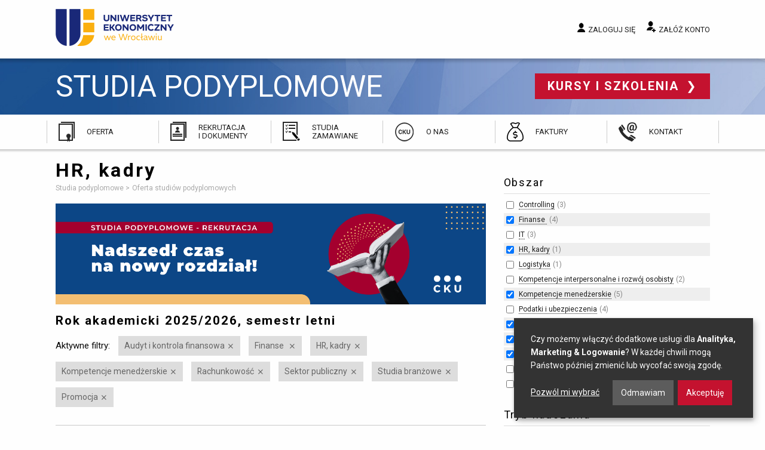

--- FILE ---
content_type: text/html; charset=utf-8
request_url: https://www.podyplomowe.ue.wroc.pl/obszar/114,11,hr-kadry.html?f%5Bf%5D%5B3%5D=1&f%5Ba%5D%5B29%5D=1&f%5Ba%5D%5B11%5D=1&f%5Ba%5D%5B25%5D=1&f%5Ba%5D%5B24%5D=1&f%5Ba%5D%5B6%5D=1&f%5Ba%5D%5B28%5D=1&f%5Ba%5D%5B7%5D=1&f%5Bc%5D%5B1%5D=1
body_size: 21911
content:
<!DOCTYPE html>
<html lang="pl" class="no-js">
<head>
	<meta charset="utf-8">
	<meta http-equiv="X-UA-Compatible" content="IE=edge">
	<meta name="viewport" content="width=device-width, initial-scale=1">
	<title>HR, kadry – Oferta studiów podyplomowych - Uniwersytet Ekonomiczny Wrocław</title>
		<link rel="stylesheet" href="/css/app.20241217.css">
	<script src="/js/modernizr.js"></script>
	<script src="/js/jquery.js"></script>
	<link href="https://fonts.googleapis.com/css?family=Roboto:300,400,700&amp;subset=latin-ext" rel="stylesheet">
	<link rel="icon" type="image/png" href="/img/favicon/favicon-96x96.png" sizes="96x96" />
	<link rel="icon" type="image/svg+xml" href="/img/favicon/favicon.svg" />
	<link rel="shortcut icon" href="/img/favicon/favicon.ico" />
	<link rel="apple-touch-icon" sizes="180x180" href="/img/favicon/apple-touch-icon.png" />
	<meta name="apple-mobile-web-app-title" content="Studia Podyplomowe i Szkolenia" />
	<link rel="manifest" href="/img/favicon/site.webmanifest" />
	<meta name="google-site-verification" content="hiF-u5EHVKeWZIaEgOp9s8-54sd6tDsDoO4-nioNzv4">
	<meta name="description" content="Zapoznaj się z ofertą studiów podyplomowych Centrum Kształcenia Ustawicznego przy Uniwersytecie Ekonomicznym we Wrocławiu!">
			<script defer src="https://www.google.com/recaptcha/api.js?render=6LehWGsqAAAAALaK67NEgAL6b3-e5L-mRDm2Q6RH"></script>

		<!-- Google Tag Manager -->
<script>(function(w,d,s,l,i){w[l]=w[l]||[];w[l].push({'gtm.start':
new Date().getTime(),event:'gtm.js'});var f=d.getElementsByTagName(s)[0],
j=d.createElement(s),dl=l!='dataLayer'?'&l='+l:'';j.async=true;j.src=
'https://www.googletagmanager.com/gtm.js?id='+i+dl;f.parentNode.insertBefore(j,f);
})(window,document,'script','dataLayer','GTM-5LVC4MBM');</script>
		<!-- End Google Tag Manager -->

		<script>
            var google_conversion_id = 948105228;
            var google_custom_params = window.google_tag_params;
            var google_remarketing_only = true;
		</script>


</head>
<body class="ue-studia">

<!-- Google Tag Manager (noscript) -->
<noscript><iframe src="https://www.googletagmanager.com/ns.html?id=GTM-5LVC4MBM"
height="0" width="0" style="display:none;visibility:hidden"></iframe></noscript>
<!-- End Google Tag Manager (noscript) -->

<div class="off-canvas-wrapper">
<div class="off-canvas-content" data-off-canvas-content>

	<a name="top"></a>
	<header>

		<div class="top">
			<div class="row">
				<div class="small-12 medium-4 column logo">

					<a href="/" title="Przejdź do strony głównej">
						Uniwersytet Ekonomiczny we Wrocławiu
					</a>

				</div>
				<div class="small-12 medium-8 column user">

					
						<a href="/studia/login.php" data-open="login-modal" class="login">Zaloguj się</a>
						<a href="/studia/rejestracja.php" class="register">Załóż konto</a>

					
				</div>
			</div>

			<div class="show-menu" data-toggle="offCanvas">
				<span class="icon"></span> Menu
			</div>

		</div>

		<div class="site-name">
			<div class="row">
				<div class="small-12 column">

					<a class="name" href="/">
						Studia podyplomowe
					</a>

					<a href="//www.szkolenia.ue.wroc.pl/" class="other">
						Kursy i szkolenia
					</a>

				</div>
			</div>
		</div>

		<div class="main-menu">
			<ul>
				<li class="offer">
					<a href="/studia.html">Oferta</a>
				</li>
				<li class="recruitment">
					<a href="/83,przebieg_rekrutacji.html#">Rekrutacja i&nbsp;dokumenty</a>
				</li>
				<li class="ordered">
					<a href="/109,studia_zamawiane_oferta_dla_klientow_instytucjonalnych.html">Studia zamawiane</a>
				</li>
				<li class="about">
					<a href="/115,o_nas.html">O nas</a>
				</li>
								<li class="invoices">
					<a href="/145,faktury.html">Faktury</a>
				</li>
				<li class="contact">
					<a href="/kontakt.html">Kontakt</a>
				</li>
			</ul>
		</div>

	</header>

	<main>
		<div class="row">

			
									<div class="medium-8 column">
				
											<h1>HR, kadry</h1>
					
					



					
					<ul class="breadcrumbs">
						<li itemscope itemtype="http://data-vocabulary.org/Breadcrumb">
							<a href="/" itemprop="url">
								<span itemprop="title">Studia podyplomowe</span>
							</a>
						</li>
													<li itemscope itemtype="http://data-vocabulary.org/Breadcrumb">
																	<span itemprop="title">Oferta studiów podyplomowych</span>
															</li>
											</ul>

																
					<p> </p> <a href="https://bit.ly/3zpFjb2"> </a> 
  <p><img src="/i/rekrutacja_z2425.png" alt="rekrutacja_z2425" title="rekrutacja_z2425" height="600" width="2561" /><br /></p><a href="https://bit.ly/3zpFjb2"> 
    <p> </p> 
    <p> </p></a>
					 					
	
		<h3>Rok akademicki 2025/2026, semestr letni</h3>

			<div class="active-filters">
		<span class="title">Aktywne filtry:</span>

		<ul>
							<li>
					<a href="https://www.podyplomowe.ue.wroc.pl/obszar/114,11,hr-kadry.html?f[f][3]=1&f[a][29]=1&f[a][11]=1&f[a][25]=1&f[a][6]=1&f[a][28]=1&f[a][7]=1&f[c][1]=1" rel="nofollow" title="Wyłącz ten filtr">Audyt i kontrola finansowa</a>
				</li>
							<li>
					<a href="https://www.podyplomowe.ue.wroc.pl/obszar/114,11,hr-kadry.html?f[f][3]=1&f[a][29]=1&f[a][11]=1&f[a][25]=1&f[a][24]=1&f[a][28]=1&f[a][7]=1&f[c][1]=1" rel="nofollow" title="Wyłącz ten filtr">Finanse </a>
				</li>
							<li>
					<a href="/obszar/114,24,audyt-i-kontrola-finansowa.html?f[f][3]=1&f[a][29]=1&f[a][11]=1&f[a][25]=1&f[a][6]=1&f[a][28]=1&f[a][7]=1&f[c][1]=1" rel="nofollow" title="Wyłącz ten filtr">HR, kadry</a>
				</li>
							<li>
					<a href="https://www.podyplomowe.ue.wroc.pl/obszar/114,11,hr-kadry.html?f[f][3]=1&f[a][29]=1&f[a][11]=1&f[a][25]=1&f[a][24]=1&f[a][6]=1&f[a][28]=1&f[c][1]=1" rel="nofollow" title="Wyłącz ten filtr">Kompetencje menedżerskie</a>
				</li>
							<li>
					<a href="https://www.podyplomowe.ue.wroc.pl/obszar/114,11,hr-kadry.html?f[f][3]=1&f[a][29]=1&f[a][11]=1&f[a][24]=1&f[a][6]=1&f[a][28]=1&f[a][7]=1&f[c][1]=1" rel="nofollow" title="Wyłącz ten filtr">Rachunkowość</a>
				</li>
							<li>
					<a href="https://www.podyplomowe.ue.wroc.pl/obszar/114,11,hr-kadry.html?f[f][3]=1&f[a][29]=1&f[a][11]=1&f[a][25]=1&f[a][24]=1&f[a][6]=1&f[a][7]=1&f[c][1]=1" rel="nofollow" title="Wyłącz ten filtr">Sektor publiczny</a>
				</li>
							<li>
					<a href="https://www.podyplomowe.ue.wroc.pl/obszar/114,11,hr-kadry.html?f[f][3]=1&f[a][11]=1&f[a][25]=1&f[a][24]=1&f[a][6]=1&f[a][28]=1&f[a][7]=1&f[c][1]=1" rel="nofollow" title="Wyłącz ten filtr">Studia branżowe</a>
				</li>
							<li>
					<a href="https://www.podyplomowe.ue.wroc.pl/obszar/114,11,hr-kadry.html?f[f][3]=1&f[a][29]=1&f[a][11]=1&f[a][25]=1&f[a][24]=1&f[a][6]=1&f[a][28]=1&f[a][7]=1" rel="nofollow" title="Wyłącz ten filtr">Promocja</a>
				</li>
					</ul>
	</div>

		
			<ul class="disc courses">
							<li class="">
					<h2>
						<a href="/114,2382,ekspert_ds_funduszy_unijnych.html" title="">
							Ekspert ds. Funduszy Unijnych
							(edycja 3)						</a>
					</h2>

											<div class="extra">tryb hybrydowy | studia dostępne w Bazie Usług Rozwojowych</div>
					
									</li>
							<li class="">
					<h2>
						<a href="/114,2418,lean_management_menedzerskie_studia_podyplomowe.html" title="">
							Lean Management – Menedżerskie studia podyplomowe
							(edycja 33)						</a>
					</h2>

											<div class="extra">tryb stacjonarny|</div>
					
									</li>
							<li class="">
					<h2>
						<a href="/114,2383,lider_projektow_r_d.html" title="">
							Lider projektów R&amp;D
							(edycja 3)						</a>
					</h2>

											<div class="extra">tryb hybrydowy | studia dostępne w Bazie Usług Rozwojowych</div>
					
									</li>
						</ul>

		
		<hr>

					<p><a href="/studia.html?semester=2026z" class="button radius">Oferta na przyszły semestr</a></p>
		
		
							<p><a href="/studia.html?semester=2025z">Rok akademicki 2025/2026, semestr zimowy</a></p>
					<p><a href="/studia.html?semester=2025l">Rok akademicki 2024/2025, semestr letni</a></p>
				
	

															
				</div>

									<div class="medium-4 column">

						<div class="side-content">
							
						</div>

						
		
	<div class="filters">
	<form method="get">
						
										
			<div class="filter">

				<h2>Obszar</h2>

				<ul>
																																								<li>
								<input type="checkbox" name="f[a][26]" value="1">
								<a href="https://www.podyplomowe.ue.wroc.pl/obszar/114,11,hr-kadry.html?f[f][3]=1&f[a][29]=1&f[a][11]=1&f[a][25]=1&f[a][24]=1&f[a][6]=1&f[a][28]=1&f[a][7]=1&f[a][26]=1&f[c][1]=1" rel="nofollow">Controlling</a>&nbsp;<span class="matches">3</span>
							</li>
																																														<li class="active">
								<input type="checkbox" name="f[a][6]" value="1" checked>
								<a href="https://www.podyplomowe.ue.wroc.pl/obszar/114,11,hr-kadry.html?f[f][3]=1&f[a][29]=1&f[a][11]=1&f[a][25]=1&f[a][24]=1&f[a][6]=1&f[a][28]=1&f[a][7]=1&f[c][1]=1" rel="nofollow">Finanse </a>&nbsp;<span class="matches">4</span>
							</li>
																								<li>
								<input type="checkbox" name="f[a][27]" value="1">
								<a href="https://www.podyplomowe.ue.wroc.pl/obszar/114,11,hr-kadry.html?f[f][3]=1&f[a][29]=1&f[a][11]=1&f[a][25]=1&f[a][24]=1&f[a][6]=1&f[a][28]=1&f[a][7]=1&f[a][27]=1&f[c][1]=1" rel="nofollow">IT</a>&nbsp;<span class="matches">3</span>
							</li>
																								<li class="active">
								<input type="checkbox" name="f[a][11]" value="1" checked>
								<a href="https://www.podyplomowe.ue.wroc.pl/obszar/114,11,hr-kadry.html?f[f][3]=1&f[a][29]=1&f[a][11]=1&f[a][25]=1&f[a][24]=1&f[a][6]=1&f[a][28]=1&f[a][7]=1&f[c][1]=1" rel="nofollow">HR, kadry</a>&nbsp;<span class="matches">1</span>
							</li>
																																														<li>
								<input type="checkbox" name="f[a][23]" value="1">
								<a href="https://www.podyplomowe.ue.wroc.pl/obszar/114,11,hr-kadry.html?f[f][3]=1&f[a][29]=1&f[a][11]=1&f[a][25]=1&f[a][24]=1&f[a][6]=1&f[a][28]=1&f[a][7]=1&f[a][23]=1&f[c][1]=1" rel="nofollow">Logistyka</a>&nbsp;<span class="matches">1</span>
							</li>
																								<li>
								<input type="checkbox" name="f[a][9]" value="1">
								<a href="https://www.podyplomowe.ue.wroc.pl/obszar/114,11,hr-kadry.html?f[f][3]=1&f[a][29]=1&f[a][11]=1&f[a][25]=1&f[a][24]=1&f[a][6]=1&f[a][28]=1&f[a][7]=1&f[a][9]=1&f[c][1]=1" rel="nofollow">Kompetencje interpersonalne i&nbsp;rozwój osobisty</a>&nbsp;<span class="matches">2</span>
							</li>
																								<li class="active">
								<input type="checkbox" name="f[a][7]" value="1" checked>
								<a href="https://www.podyplomowe.ue.wroc.pl/obszar/114,11,hr-kadry.html?f[f][3]=1&f[a][29]=1&f[a][11]=1&f[a][25]=1&f[a][24]=1&f[a][6]=1&f[a][28]=1&f[a][7]=1&f[c][1]=1" rel="nofollow">Kompetencje menedżerskie</a>&nbsp;<span class="matches">5</span>
							</li>
																																																									<li>
								<input type="checkbox" name="f[a][22]" value="1">
								<a href="https://www.podyplomowe.ue.wroc.pl/obszar/114,11,hr-kadry.html?f[f][3]=1&f[a][29]=1&f[a][11]=1&f[a][25]=1&f[a][24]=1&f[a][6]=1&f[a][28]=1&f[a][7]=1&f[a][22]=1&f[c][1]=1" rel="nofollow">Podatki i&nbsp;ubezpieczenia</a>&nbsp;<span class="matches">4</span>
							</li>
																								<li class="active">
								<input type="checkbox" name="f[a][25]" value="1" checked>
								<a href="https://www.podyplomowe.ue.wroc.pl/obszar/114,11,hr-kadry.html?f[f][3]=1&f[a][29]=1&f[a][11]=1&f[a][25]=1&f[a][24]=1&f[a][6]=1&f[a][28]=1&f[a][7]=1&f[c][1]=1" rel="nofollow">Rachunkowość</a>&nbsp;<span class="matches">6</span>
							</li>
																																														<li class="active">
								<input type="checkbox" name="f[a][28]" value="1" checked>
								<a href="https://www.podyplomowe.ue.wroc.pl/obszar/114,11,hr-kadry.html?f[f][3]=1&f[a][29]=1&f[a][11]=1&f[a][25]=1&f[a][24]=1&f[a][6]=1&f[a][28]=1&f[a][7]=1&f[c][1]=1" rel="nofollow">Sektor publiczny</a>&nbsp;<span class="matches">1</span>
							</li>
																								<li class="active">
								<input type="checkbox" name="f[a][29]" value="1" checked>
								<a href="https://www.podyplomowe.ue.wroc.pl/obszar/114,11,hr-kadry.html?f[f][3]=1&f[a][29]=1&f[a][11]=1&f[a][25]=1&f[a][24]=1&f[a][6]=1&f[a][28]=1&f[a][7]=1&f[c][1]=1" rel="nofollow">Studia branżowe</a>&nbsp;<span class="matches">3</span>
							</li>
																																														<li>
								<input type="checkbox" name="f[a][1]" value="1">
								<a href="https://www.podyplomowe.ue.wroc.pl/obszar/114,11,hr-kadry.html?f[f][3]=1&f[a][29]=1&f[a][11]=1&f[a][25]=1&f[a][24]=1&f[a][6]=1&f[a][28]=1&f[a][7]=1&f[a][1]=1&f[c][1]=1" rel="nofollow">Zarządzanie</a>&nbsp;<span class="matches">3</span>
							</li>
																								<li>
								<input type="checkbox" name="f[a][10]" value="1">
								<a href="https://www.podyplomowe.ue.wroc.pl/obszar/114,11,hr-kadry.html?f[f][3]=1&f[a][29]=1&f[a][11]=1&f[a][25]=1&f[a][24]=1&f[a][6]=1&f[a][28]=1&f[a][7]=1&f[a][10]=1&f[c][1]=1" rel="nofollow">Zarządzanie projektami, procesami, jakością</a>&nbsp;<span class="matches">4</span>
							</li>
																										</ul>

			</div>

								
			
			<div class="filter">

				<h2>Tryb nauczania</h2>

				<ul>
																		<li>
								<input type="checkbox" name="f[m][offline]" value="1">
								<a href="https://www.podyplomowe.ue.wroc.pl/obszar/114,11,hr-kadry.html?f[f][3]=1&f[a][29]=1&f[a][11]=1&f[a][25]=1&f[a][24]=1&f[a][6]=1&f[a][28]=1&f[a][7]=1&f[c][1]=1&f[m][offline]=1" rel="nofollow">stacjonarny</a>&nbsp;<span class="matches">9</span>
							</li>
																								<li>
								<input type="checkbox" name="f[m][online]" value="1">
								<a href="https://www.podyplomowe.ue.wroc.pl/obszar/114,11,hr-kadry.html?f[f][3]=1&f[a][29]=1&f[a][11]=1&f[a][25]=1&f[a][24]=1&f[a][6]=1&f[a][28]=1&f[a][7]=1&f[c][1]=1&f[m][online]=1" rel="nofollow">online</a>&nbsp;<span class="matches">16</span>
							</li>
																								<li>
								<input type="checkbox" name="f[m][hybrid]" value="1">
								<a href="https://www.podyplomowe.ue.wroc.pl/obszar/114,11,hr-kadry.html?f[f][3]=1&f[a][29]=1&f[a][11]=1&f[a][25]=1&f[a][24]=1&f[a][6]=1&f[a][28]=1&f[a][7]=1&f[c][1]=1&f[m][hybrid]=1" rel="nofollow">hybrydowy</a>&nbsp;<span class="matches">5</span>
							</li>
																								<li>
								<input type="checkbox" name="f[m][blended]" value="1">
								<a href="https://www.podyplomowe.ue.wroc.pl/obszar/114,11,hr-kadry.html?f[f][3]=1&f[a][29]=1&f[a][11]=1&f[a][25]=1&f[a][24]=1&f[a][6]=1&f[a][28]=1&f[a][7]=1&f[c][1]=1&f[m][blended]=1" rel="nofollow">blended learning</a>&nbsp;<span class="matches">12</span>
							</li>
															</ul>

			</div>

								
										
			<div class="filter">

				<h2>Specjalne</h2>

				<ul>
																		<li>
								<input type="checkbox" name="f[c][6]" value="1">
								<a href="https://www.podyplomowe.ue.wroc.pl/obszar/114,11,hr-kadry.html?f[f][3]=1&f[a][29]=1&f[a][11]=1&f[a][25]=1&f[a][24]=1&f[a][6]=1&f[a][28]=1&f[a][7]=1&f[c][1]=1&f[c][6]=1" rel="nofollow">In English</a>&nbsp;<span class="matches">1</span>
							</li>
																								<li class="active">
								<input type="checkbox" name="f[c][1]" value="1" checked>
								<a href="https://www.podyplomowe.ue.wroc.pl/obszar/114,11,hr-kadry.html?f[f][3]=1&f[a][29]=1&f[a][11]=1&f[a][25]=1&f[a][24]=1&f[a][6]=1&f[a][28]=1&f[a][7]=1&f[c][1]=1" rel="nofollow">Promocja</a>&nbsp;<span class="matches">9</span>
							</li>
																								<li>
								<input type="checkbox" name="f[c][2]" value="1">
								<a href="https://www.podyplomowe.ue.wroc.pl/obszar/114,11,hr-kadry.html?f[f][3]=1&f[a][29]=1&f[a][11]=1&f[a][25]=1&f[a][24]=1&f[a][6]=1&f[a][28]=1&f[a][7]=1&f[c][1]=1&f[c][2]=1" rel="nofollow">Nowość</a>&nbsp;<span class="matches">19</span>
							</li>
																								<li>
								<input type="checkbox" name="f[c][3]" value="1">
								<a href="https://www.podyplomowe.ue.wroc.pl/obszar/114,11,hr-kadry.html?f[f][3]=1&f[a][29]=1&f[a][11]=1&f[a][25]=1&f[a][24]=1&f[a][6]=1&f[a][28]=1&f[a][7]=1&f[c][1]=1&f[c][3]=1" rel="nofollow">Gwarancja uruchomienia</a>&nbsp;<span class="matches">10</span>
							</li>
																																					</ul>

			</div>

			
					<input type="submit" class="button expand" value="Zastosuj filtry">
		
					<div class="disable-all">
				<a href="#">Wyłącz wszystkie aktywne filtry</a>
			</div>
		
	</form>
	</div>

					</div>
				
			
		</div>
	</main>

	<footer>

		<div class="row">
			<div class="text column">

				<h2>Kontakt</h2> 
  <p>Uniwersytet Ekonomiczny we Wrocławiu<br />
					Centrum Kształcenia Ustawicznego<br />
					ul. Kamienna 43-45&nbsp;<br />
					53-307 Wrocław</p> 
  <p>Znajdź nas na <a href="http://www.facebook.com/szkoleniauewroclaw" class="fb" title="facebooku" rel="nofollow">facebooku</a> <a href="https://www.linkedin.com/company/cku-uew" class="linkedin" title="LinkedIn" rel="nofollow">LinkedIn</a></p> 
  <p><a href="https://uew.pl/" class="back">wróć do strony głównej UE</a></p>

				
			</div>
			<div class="text column">

				<h2>Godziny otwarcia:</h2> 
  <p>poniedziałek - piątek&nbsp;<br /><span style="font-size: 9pt;">7:30 - 15:30<br /><br />sobota<br />8:00 - 15:00&nbsp;</span><br /><br />niedziela<br />zamknięte</p> 
  <p> </p> 
  <p> </p> 
  <p><a href="https://www.szkolenia.ue.wroc.pl" class="other">Kursy i szkolenia</a></p>

				
			</div>
			<div class="emblems column">

				<span class="ue">Uniwersytet Ekonomiczny we Wrocławiu</span>
				<span class="poland">Republic of Poland</span>

			</div>
		</div>

	</footer>

	<div class="bottom row">
		<div class="small-12 column">

			<a href="//www.ue.wroc.pl/copyright.html">© 2011-2018 Uniwersytet Ekonomiczny we Wrocławiu</a>

			<ul>
				<li><a href="#" id="cookie-settings">Ustawienia prywatności</a></li>
				<li><a href="/polityka_prywatnosci.html">Polityka prywatności</a></li>
				<li><a href="/kontakt.html">Kontakt</a></li>
			</ul>

		</div>
	</div>

    
	<div id="login-modal" class="reveal reveal-modal xlarge large" data-reveal>

	<div class="row">

		<div class="six columns medium-6 column">

			<h2>Logowanie</h2>

			<form method="POST" action="/studia/login.php" class="grid full-width"><input type="hidden" name="csrf_token" value="62e247ca9bdba9a9dea338c270ac8c1167bb81af"/>

				<label for="modal-login">E-mail lub login:</label>
				<input type="text" name="login" id="modal-login">

				<label for="modal-password">Hasło:</label>
				<input type="password" name="password" id="modal-password">

			
				<p><input type="submit" value="Zaloguj się" class="button"></p>
				<input type="hidden" name="return" value="">

			</form>

			<a href="/studia/przypomnij.php" class="">Nie pamiętam hasła</a>

		</div>

		<div class="six columns medium-6 column">

			<hr class="show-for-small">

			<h2>Nie masz konta?</h2>

			<p>Zapisy na studia i szkolenia wymagają posiadania konta.
			Kliknij poniższy przycisk, by przejść do formularza rejestracji.</p>

			<a href="/studia/rejestracja.php" class="button radius">Załóż konto</a>

		</div>

	</div>

	<a class="close-reveal-modal">&#215;</a>

	<button class="close-button" data-close aria-label="Close modal" type="button">
		<span aria-hidden="true">&times;</span>
	</button>
</div>

	<script src="/js/foundation.min.20240925.js" type="text/javascript"></script>
	<script src="/js/jquery-assets.min.20240925.js" type="text/javascript"></script>
    <script src="/js/app.min.20250117.js" type="text/javascript"></script>

    
    <script src="/js/klaro.js" type="text/javascript" defer></script>
    <script src="/js/dropzone.js" type="text/javascript" defer></script>

	        <script type="text/plain" data-type="application/javascript" data-src="//www.googleadservices.com/pagead/conversion.js" data-name="google-ads"></script>
        <noscript><div style="display:inline;"><img height="1" width="1" style="border-style:none;" alt="" src="//googleads.g.doubleclick.net/pagead/viewthroughconversion/948105228/?value=0&amp;guid=ON&amp;script=0"></div></noscript>

		<!-- Meta Pixel Code -->
		<script type="text/plain" data-type="application/javascript" data-name="facebook-pixel">
			!function(f,b,e,v,n,t,s)
				{if(f.fbq)return;n=f.fbq=function(){n.callMethod?
				n.callMethod.apply(n,arguments):n.queue.push(arguments)};
				if(!f._fbq)f._fbq=n;n.push=n;n.loaded=!0;n.version='2.0';
				n.queue=[];t=b.createElement(e);t.async=!0;
				t.src=v;s=b.getElementsByTagName(e)[0];
				s.parentNode.insertBefore(t,s)}(window, document,'script',
				'https://connect.facebook.net/en_US/fbevents.js');
			fbq('init', '577585809802102');
			fbq('track', 'PageView');
		</script>
		<noscript><img height="1" width="1" style="display:none" src="https://www.facebook.com/tr?id=577585809802102&ev=PageView&noscript=1"/></noscript>
		<!-- End Meta Pixel Code -->
	</div>

<div class="off-canvas position-right" id="offCanvas" data-off-canvas>

	<button class="close-button" aria-label="Close menu" type="button" data-close>
		<span aria-hidden="true">&times;</span>
	</button>

	<h2>Przejdź do...</h2>

	<ul>
		<li><a href="/studia.html">Oferta</a></li>
		<li><a href="/83,przebieg_rekrutacji.html">Rekrutacja i&nbsp;dokumenty</a></li>
		<li><a href="/109,studia_zamawiane_oferta_dla_klientow_instytucjonalnych.html">Studia zamawiane</a></li>
		<li><a href="/115,o_nas.html">O nas</a></li>
		<li><a href="/139,skonsultuj_swoj_wybor.html">Skonsultuj swój wybór</a></li>
		<li><a href="/kontakt.html">Kontakt</a></li>
	</ul>

	<h2>Moje konto</h2>

	
		<ul>
			<li><a href="/studia/login.php">Zaloguj się</a></li>
			<li><a href="/studia/rejestracja.php">Załóż konto</a></li>
		</ul>

	
</div>
</div>

</body>
</html>
<!-- 0.0657 sek. -->

--- FILE ---
content_type: text/html; charset=utf-8
request_url: https://www.google.com/recaptcha/api2/anchor?ar=1&k=6LehWGsqAAAAALaK67NEgAL6b3-e5L-mRDm2Q6RH&co=aHR0cHM6Ly93d3cucG9keXBsb21vd2UudWUud3JvYy5wbDo0NDM.&hl=en&v=PoyoqOPhxBO7pBk68S4YbpHZ&size=invisible&anchor-ms=20000&execute-ms=30000&cb=8u08r82vjlqg
body_size: 48771
content:
<!DOCTYPE HTML><html dir="ltr" lang="en"><head><meta http-equiv="Content-Type" content="text/html; charset=UTF-8">
<meta http-equiv="X-UA-Compatible" content="IE=edge">
<title>reCAPTCHA</title>
<style type="text/css">
/* cyrillic-ext */
@font-face {
  font-family: 'Roboto';
  font-style: normal;
  font-weight: 400;
  font-stretch: 100%;
  src: url(//fonts.gstatic.com/s/roboto/v48/KFO7CnqEu92Fr1ME7kSn66aGLdTylUAMa3GUBHMdazTgWw.woff2) format('woff2');
  unicode-range: U+0460-052F, U+1C80-1C8A, U+20B4, U+2DE0-2DFF, U+A640-A69F, U+FE2E-FE2F;
}
/* cyrillic */
@font-face {
  font-family: 'Roboto';
  font-style: normal;
  font-weight: 400;
  font-stretch: 100%;
  src: url(//fonts.gstatic.com/s/roboto/v48/KFO7CnqEu92Fr1ME7kSn66aGLdTylUAMa3iUBHMdazTgWw.woff2) format('woff2');
  unicode-range: U+0301, U+0400-045F, U+0490-0491, U+04B0-04B1, U+2116;
}
/* greek-ext */
@font-face {
  font-family: 'Roboto';
  font-style: normal;
  font-weight: 400;
  font-stretch: 100%;
  src: url(//fonts.gstatic.com/s/roboto/v48/KFO7CnqEu92Fr1ME7kSn66aGLdTylUAMa3CUBHMdazTgWw.woff2) format('woff2');
  unicode-range: U+1F00-1FFF;
}
/* greek */
@font-face {
  font-family: 'Roboto';
  font-style: normal;
  font-weight: 400;
  font-stretch: 100%;
  src: url(//fonts.gstatic.com/s/roboto/v48/KFO7CnqEu92Fr1ME7kSn66aGLdTylUAMa3-UBHMdazTgWw.woff2) format('woff2');
  unicode-range: U+0370-0377, U+037A-037F, U+0384-038A, U+038C, U+038E-03A1, U+03A3-03FF;
}
/* math */
@font-face {
  font-family: 'Roboto';
  font-style: normal;
  font-weight: 400;
  font-stretch: 100%;
  src: url(//fonts.gstatic.com/s/roboto/v48/KFO7CnqEu92Fr1ME7kSn66aGLdTylUAMawCUBHMdazTgWw.woff2) format('woff2');
  unicode-range: U+0302-0303, U+0305, U+0307-0308, U+0310, U+0312, U+0315, U+031A, U+0326-0327, U+032C, U+032F-0330, U+0332-0333, U+0338, U+033A, U+0346, U+034D, U+0391-03A1, U+03A3-03A9, U+03B1-03C9, U+03D1, U+03D5-03D6, U+03F0-03F1, U+03F4-03F5, U+2016-2017, U+2034-2038, U+203C, U+2040, U+2043, U+2047, U+2050, U+2057, U+205F, U+2070-2071, U+2074-208E, U+2090-209C, U+20D0-20DC, U+20E1, U+20E5-20EF, U+2100-2112, U+2114-2115, U+2117-2121, U+2123-214F, U+2190, U+2192, U+2194-21AE, U+21B0-21E5, U+21F1-21F2, U+21F4-2211, U+2213-2214, U+2216-22FF, U+2308-230B, U+2310, U+2319, U+231C-2321, U+2336-237A, U+237C, U+2395, U+239B-23B7, U+23D0, U+23DC-23E1, U+2474-2475, U+25AF, U+25B3, U+25B7, U+25BD, U+25C1, U+25CA, U+25CC, U+25FB, U+266D-266F, U+27C0-27FF, U+2900-2AFF, U+2B0E-2B11, U+2B30-2B4C, U+2BFE, U+3030, U+FF5B, U+FF5D, U+1D400-1D7FF, U+1EE00-1EEFF;
}
/* symbols */
@font-face {
  font-family: 'Roboto';
  font-style: normal;
  font-weight: 400;
  font-stretch: 100%;
  src: url(//fonts.gstatic.com/s/roboto/v48/KFO7CnqEu92Fr1ME7kSn66aGLdTylUAMaxKUBHMdazTgWw.woff2) format('woff2');
  unicode-range: U+0001-000C, U+000E-001F, U+007F-009F, U+20DD-20E0, U+20E2-20E4, U+2150-218F, U+2190, U+2192, U+2194-2199, U+21AF, U+21E6-21F0, U+21F3, U+2218-2219, U+2299, U+22C4-22C6, U+2300-243F, U+2440-244A, U+2460-24FF, U+25A0-27BF, U+2800-28FF, U+2921-2922, U+2981, U+29BF, U+29EB, U+2B00-2BFF, U+4DC0-4DFF, U+FFF9-FFFB, U+10140-1018E, U+10190-1019C, U+101A0, U+101D0-101FD, U+102E0-102FB, U+10E60-10E7E, U+1D2C0-1D2D3, U+1D2E0-1D37F, U+1F000-1F0FF, U+1F100-1F1AD, U+1F1E6-1F1FF, U+1F30D-1F30F, U+1F315, U+1F31C, U+1F31E, U+1F320-1F32C, U+1F336, U+1F378, U+1F37D, U+1F382, U+1F393-1F39F, U+1F3A7-1F3A8, U+1F3AC-1F3AF, U+1F3C2, U+1F3C4-1F3C6, U+1F3CA-1F3CE, U+1F3D4-1F3E0, U+1F3ED, U+1F3F1-1F3F3, U+1F3F5-1F3F7, U+1F408, U+1F415, U+1F41F, U+1F426, U+1F43F, U+1F441-1F442, U+1F444, U+1F446-1F449, U+1F44C-1F44E, U+1F453, U+1F46A, U+1F47D, U+1F4A3, U+1F4B0, U+1F4B3, U+1F4B9, U+1F4BB, U+1F4BF, U+1F4C8-1F4CB, U+1F4D6, U+1F4DA, U+1F4DF, U+1F4E3-1F4E6, U+1F4EA-1F4ED, U+1F4F7, U+1F4F9-1F4FB, U+1F4FD-1F4FE, U+1F503, U+1F507-1F50B, U+1F50D, U+1F512-1F513, U+1F53E-1F54A, U+1F54F-1F5FA, U+1F610, U+1F650-1F67F, U+1F687, U+1F68D, U+1F691, U+1F694, U+1F698, U+1F6AD, U+1F6B2, U+1F6B9-1F6BA, U+1F6BC, U+1F6C6-1F6CF, U+1F6D3-1F6D7, U+1F6E0-1F6EA, U+1F6F0-1F6F3, U+1F6F7-1F6FC, U+1F700-1F7FF, U+1F800-1F80B, U+1F810-1F847, U+1F850-1F859, U+1F860-1F887, U+1F890-1F8AD, U+1F8B0-1F8BB, U+1F8C0-1F8C1, U+1F900-1F90B, U+1F93B, U+1F946, U+1F984, U+1F996, U+1F9E9, U+1FA00-1FA6F, U+1FA70-1FA7C, U+1FA80-1FA89, U+1FA8F-1FAC6, U+1FACE-1FADC, U+1FADF-1FAE9, U+1FAF0-1FAF8, U+1FB00-1FBFF;
}
/* vietnamese */
@font-face {
  font-family: 'Roboto';
  font-style: normal;
  font-weight: 400;
  font-stretch: 100%;
  src: url(//fonts.gstatic.com/s/roboto/v48/KFO7CnqEu92Fr1ME7kSn66aGLdTylUAMa3OUBHMdazTgWw.woff2) format('woff2');
  unicode-range: U+0102-0103, U+0110-0111, U+0128-0129, U+0168-0169, U+01A0-01A1, U+01AF-01B0, U+0300-0301, U+0303-0304, U+0308-0309, U+0323, U+0329, U+1EA0-1EF9, U+20AB;
}
/* latin-ext */
@font-face {
  font-family: 'Roboto';
  font-style: normal;
  font-weight: 400;
  font-stretch: 100%;
  src: url(//fonts.gstatic.com/s/roboto/v48/KFO7CnqEu92Fr1ME7kSn66aGLdTylUAMa3KUBHMdazTgWw.woff2) format('woff2');
  unicode-range: U+0100-02BA, U+02BD-02C5, U+02C7-02CC, U+02CE-02D7, U+02DD-02FF, U+0304, U+0308, U+0329, U+1D00-1DBF, U+1E00-1E9F, U+1EF2-1EFF, U+2020, U+20A0-20AB, U+20AD-20C0, U+2113, U+2C60-2C7F, U+A720-A7FF;
}
/* latin */
@font-face {
  font-family: 'Roboto';
  font-style: normal;
  font-weight: 400;
  font-stretch: 100%;
  src: url(//fonts.gstatic.com/s/roboto/v48/KFO7CnqEu92Fr1ME7kSn66aGLdTylUAMa3yUBHMdazQ.woff2) format('woff2');
  unicode-range: U+0000-00FF, U+0131, U+0152-0153, U+02BB-02BC, U+02C6, U+02DA, U+02DC, U+0304, U+0308, U+0329, U+2000-206F, U+20AC, U+2122, U+2191, U+2193, U+2212, U+2215, U+FEFF, U+FFFD;
}
/* cyrillic-ext */
@font-face {
  font-family: 'Roboto';
  font-style: normal;
  font-weight: 500;
  font-stretch: 100%;
  src: url(//fonts.gstatic.com/s/roboto/v48/KFO7CnqEu92Fr1ME7kSn66aGLdTylUAMa3GUBHMdazTgWw.woff2) format('woff2');
  unicode-range: U+0460-052F, U+1C80-1C8A, U+20B4, U+2DE0-2DFF, U+A640-A69F, U+FE2E-FE2F;
}
/* cyrillic */
@font-face {
  font-family: 'Roboto';
  font-style: normal;
  font-weight: 500;
  font-stretch: 100%;
  src: url(//fonts.gstatic.com/s/roboto/v48/KFO7CnqEu92Fr1ME7kSn66aGLdTylUAMa3iUBHMdazTgWw.woff2) format('woff2');
  unicode-range: U+0301, U+0400-045F, U+0490-0491, U+04B0-04B1, U+2116;
}
/* greek-ext */
@font-face {
  font-family: 'Roboto';
  font-style: normal;
  font-weight: 500;
  font-stretch: 100%;
  src: url(//fonts.gstatic.com/s/roboto/v48/KFO7CnqEu92Fr1ME7kSn66aGLdTylUAMa3CUBHMdazTgWw.woff2) format('woff2');
  unicode-range: U+1F00-1FFF;
}
/* greek */
@font-face {
  font-family: 'Roboto';
  font-style: normal;
  font-weight: 500;
  font-stretch: 100%;
  src: url(//fonts.gstatic.com/s/roboto/v48/KFO7CnqEu92Fr1ME7kSn66aGLdTylUAMa3-UBHMdazTgWw.woff2) format('woff2');
  unicode-range: U+0370-0377, U+037A-037F, U+0384-038A, U+038C, U+038E-03A1, U+03A3-03FF;
}
/* math */
@font-face {
  font-family: 'Roboto';
  font-style: normal;
  font-weight: 500;
  font-stretch: 100%;
  src: url(//fonts.gstatic.com/s/roboto/v48/KFO7CnqEu92Fr1ME7kSn66aGLdTylUAMawCUBHMdazTgWw.woff2) format('woff2');
  unicode-range: U+0302-0303, U+0305, U+0307-0308, U+0310, U+0312, U+0315, U+031A, U+0326-0327, U+032C, U+032F-0330, U+0332-0333, U+0338, U+033A, U+0346, U+034D, U+0391-03A1, U+03A3-03A9, U+03B1-03C9, U+03D1, U+03D5-03D6, U+03F0-03F1, U+03F4-03F5, U+2016-2017, U+2034-2038, U+203C, U+2040, U+2043, U+2047, U+2050, U+2057, U+205F, U+2070-2071, U+2074-208E, U+2090-209C, U+20D0-20DC, U+20E1, U+20E5-20EF, U+2100-2112, U+2114-2115, U+2117-2121, U+2123-214F, U+2190, U+2192, U+2194-21AE, U+21B0-21E5, U+21F1-21F2, U+21F4-2211, U+2213-2214, U+2216-22FF, U+2308-230B, U+2310, U+2319, U+231C-2321, U+2336-237A, U+237C, U+2395, U+239B-23B7, U+23D0, U+23DC-23E1, U+2474-2475, U+25AF, U+25B3, U+25B7, U+25BD, U+25C1, U+25CA, U+25CC, U+25FB, U+266D-266F, U+27C0-27FF, U+2900-2AFF, U+2B0E-2B11, U+2B30-2B4C, U+2BFE, U+3030, U+FF5B, U+FF5D, U+1D400-1D7FF, U+1EE00-1EEFF;
}
/* symbols */
@font-face {
  font-family: 'Roboto';
  font-style: normal;
  font-weight: 500;
  font-stretch: 100%;
  src: url(//fonts.gstatic.com/s/roboto/v48/KFO7CnqEu92Fr1ME7kSn66aGLdTylUAMaxKUBHMdazTgWw.woff2) format('woff2');
  unicode-range: U+0001-000C, U+000E-001F, U+007F-009F, U+20DD-20E0, U+20E2-20E4, U+2150-218F, U+2190, U+2192, U+2194-2199, U+21AF, U+21E6-21F0, U+21F3, U+2218-2219, U+2299, U+22C4-22C6, U+2300-243F, U+2440-244A, U+2460-24FF, U+25A0-27BF, U+2800-28FF, U+2921-2922, U+2981, U+29BF, U+29EB, U+2B00-2BFF, U+4DC0-4DFF, U+FFF9-FFFB, U+10140-1018E, U+10190-1019C, U+101A0, U+101D0-101FD, U+102E0-102FB, U+10E60-10E7E, U+1D2C0-1D2D3, U+1D2E0-1D37F, U+1F000-1F0FF, U+1F100-1F1AD, U+1F1E6-1F1FF, U+1F30D-1F30F, U+1F315, U+1F31C, U+1F31E, U+1F320-1F32C, U+1F336, U+1F378, U+1F37D, U+1F382, U+1F393-1F39F, U+1F3A7-1F3A8, U+1F3AC-1F3AF, U+1F3C2, U+1F3C4-1F3C6, U+1F3CA-1F3CE, U+1F3D4-1F3E0, U+1F3ED, U+1F3F1-1F3F3, U+1F3F5-1F3F7, U+1F408, U+1F415, U+1F41F, U+1F426, U+1F43F, U+1F441-1F442, U+1F444, U+1F446-1F449, U+1F44C-1F44E, U+1F453, U+1F46A, U+1F47D, U+1F4A3, U+1F4B0, U+1F4B3, U+1F4B9, U+1F4BB, U+1F4BF, U+1F4C8-1F4CB, U+1F4D6, U+1F4DA, U+1F4DF, U+1F4E3-1F4E6, U+1F4EA-1F4ED, U+1F4F7, U+1F4F9-1F4FB, U+1F4FD-1F4FE, U+1F503, U+1F507-1F50B, U+1F50D, U+1F512-1F513, U+1F53E-1F54A, U+1F54F-1F5FA, U+1F610, U+1F650-1F67F, U+1F687, U+1F68D, U+1F691, U+1F694, U+1F698, U+1F6AD, U+1F6B2, U+1F6B9-1F6BA, U+1F6BC, U+1F6C6-1F6CF, U+1F6D3-1F6D7, U+1F6E0-1F6EA, U+1F6F0-1F6F3, U+1F6F7-1F6FC, U+1F700-1F7FF, U+1F800-1F80B, U+1F810-1F847, U+1F850-1F859, U+1F860-1F887, U+1F890-1F8AD, U+1F8B0-1F8BB, U+1F8C0-1F8C1, U+1F900-1F90B, U+1F93B, U+1F946, U+1F984, U+1F996, U+1F9E9, U+1FA00-1FA6F, U+1FA70-1FA7C, U+1FA80-1FA89, U+1FA8F-1FAC6, U+1FACE-1FADC, U+1FADF-1FAE9, U+1FAF0-1FAF8, U+1FB00-1FBFF;
}
/* vietnamese */
@font-face {
  font-family: 'Roboto';
  font-style: normal;
  font-weight: 500;
  font-stretch: 100%;
  src: url(//fonts.gstatic.com/s/roboto/v48/KFO7CnqEu92Fr1ME7kSn66aGLdTylUAMa3OUBHMdazTgWw.woff2) format('woff2');
  unicode-range: U+0102-0103, U+0110-0111, U+0128-0129, U+0168-0169, U+01A0-01A1, U+01AF-01B0, U+0300-0301, U+0303-0304, U+0308-0309, U+0323, U+0329, U+1EA0-1EF9, U+20AB;
}
/* latin-ext */
@font-face {
  font-family: 'Roboto';
  font-style: normal;
  font-weight: 500;
  font-stretch: 100%;
  src: url(//fonts.gstatic.com/s/roboto/v48/KFO7CnqEu92Fr1ME7kSn66aGLdTylUAMa3KUBHMdazTgWw.woff2) format('woff2');
  unicode-range: U+0100-02BA, U+02BD-02C5, U+02C7-02CC, U+02CE-02D7, U+02DD-02FF, U+0304, U+0308, U+0329, U+1D00-1DBF, U+1E00-1E9F, U+1EF2-1EFF, U+2020, U+20A0-20AB, U+20AD-20C0, U+2113, U+2C60-2C7F, U+A720-A7FF;
}
/* latin */
@font-face {
  font-family: 'Roboto';
  font-style: normal;
  font-weight: 500;
  font-stretch: 100%;
  src: url(//fonts.gstatic.com/s/roboto/v48/KFO7CnqEu92Fr1ME7kSn66aGLdTylUAMa3yUBHMdazQ.woff2) format('woff2');
  unicode-range: U+0000-00FF, U+0131, U+0152-0153, U+02BB-02BC, U+02C6, U+02DA, U+02DC, U+0304, U+0308, U+0329, U+2000-206F, U+20AC, U+2122, U+2191, U+2193, U+2212, U+2215, U+FEFF, U+FFFD;
}
/* cyrillic-ext */
@font-face {
  font-family: 'Roboto';
  font-style: normal;
  font-weight: 900;
  font-stretch: 100%;
  src: url(//fonts.gstatic.com/s/roboto/v48/KFO7CnqEu92Fr1ME7kSn66aGLdTylUAMa3GUBHMdazTgWw.woff2) format('woff2');
  unicode-range: U+0460-052F, U+1C80-1C8A, U+20B4, U+2DE0-2DFF, U+A640-A69F, U+FE2E-FE2F;
}
/* cyrillic */
@font-face {
  font-family: 'Roboto';
  font-style: normal;
  font-weight: 900;
  font-stretch: 100%;
  src: url(//fonts.gstatic.com/s/roboto/v48/KFO7CnqEu92Fr1ME7kSn66aGLdTylUAMa3iUBHMdazTgWw.woff2) format('woff2');
  unicode-range: U+0301, U+0400-045F, U+0490-0491, U+04B0-04B1, U+2116;
}
/* greek-ext */
@font-face {
  font-family: 'Roboto';
  font-style: normal;
  font-weight: 900;
  font-stretch: 100%;
  src: url(//fonts.gstatic.com/s/roboto/v48/KFO7CnqEu92Fr1ME7kSn66aGLdTylUAMa3CUBHMdazTgWw.woff2) format('woff2');
  unicode-range: U+1F00-1FFF;
}
/* greek */
@font-face {
  font-family: 'Roboto';
  font-style: normal;
  font-weight: 900;
  font-stretch: 100%;
  src: url(//fonts.gstatic.com/s/roboto/v48/KFO7CnqEu92Fr1ME7kSn66aGLdTylUAMa3-UBHMdazTgWw.woff2) format('woff2');
  unicode-range: U+0370-0377, U+037A-037F, U+0384-038A, U+038C, U+038E-03A1, U+03A3-03FF;
}
/* math */
@font-face {
  font-family: 'Roboto';
  font-style: normal;
  font-weight: 900;
  font-stretch: 100%;
  src: url(//fonts.gstatic.com/s/roboto/v48/KFO7CnqEu92Fr1ME7kSn66aGLdTylUAMawCUBHMdazTgWw.woff2) format('woff2');
  unicode-range: U+0302-0303, U+0305, U+0307-0308, U+0310, U+0312, U+0315, U+031A, U+0326-0327, U+032C, U+032F-0330, U+0332-0333, U+0338, U+033A, U+0346, U+034D, U+0391-03A1, U+03A3-03A9, U+03B1-03C9, U+03D1, U+03D5-03D6, U+03F0-03F1, U+03F4-03F5, U+2016-2017, U+2034-2038, U+203C, U+2040, U+2043, U+2047, U+2050, U+2057, U+205F, U+2070-2071, U+2074-208E, U+2090-209C, U+20D0-20DC, U+20E1, U+20E5-20EF, U+2100-2112, U+2114-2115, U+2117-2121, U+2123-214F, U+2190, U+2192, U+2194-21AE, U+21B0-21E5, U+21F1-21F2, U+21F4-2211, U+2213-2214, U+2216-22FF, U+2308-230B, U+2310, U+2319, U+231C-2321, U+2336-237A, U+237C, U+2395, U+239B-23B7, U+23D0, U+23DC-23E1, U+2474-2475, U+25AF, U+25B3, U+25B7, U+25BD, U+25C1, U+25CA, U+25CC, U+25FB, U+266D-266F, U+27C0-27FF, U+2900-2AFF, U+2B0E-2B11, U+2B30-2B4C, U+2BFE, U+3030, U+FF5B, U+FF5D, U+1D400-1D7FF, U+1EE00-1EEFF;
}
/* symbols */
@font-face {
  font-family: 'Roboto';
  font-style: normal;
  font-weight: 900;
  font-stretch: 100%;
  src: url(//fonts.gstatic.com/s/roboto/v48/KFO7CnqEu92Fr1ME7kSn66aGLdTylUAMaxKUBHMdazTgWw.woff2) format('woff2');
  unicode-range: U+0001-000C, U+000E-001F, U+007F-009F, U+20DD-20E0, U+20E2-20E4, U+2150-218F, U+2190, U+2192, U+2194-2199, U+21AF, U+21E6-21F0, U+21F3, U+2218-2219, U+2299, U+22C4-22C6, U+2300-243F, U+2440-244A, U+2460-24FF, U+25A0-27BF, U+2800-28FF, U+2921-2922, U+2981, U+29BF, U+29EB, U+2B00-2BFF, U+4DC0-4DFF, U+FFF9-FFFB, U+10140-1018E, U+10190-1019C, U+101A0, U+101D0-101FD, U+102E0-102FB, U+10E60-10E7E, U+1D2C0-1D2D3, U+1D2E0-1D37F, U+1F000-1F0FF, U+1F100-1F1AD, U+1F1E6-1F1FF, U+1F30D-1F30F, U+1F315, U+1F31C, U+1F31E, U+1F320-1F32C, U+1F336, U+1F378, U+1F37D, U+1F382, U+1F393-1F39F, U+1F3A7-1F3A8, U+1F3AC-1F3AF, U+1F3C2, U+1F3C4-1F3C6, U+1F3CA-1F3CE, U+1F3D4-1F3E0, U+1F3ED, U+1F3F1-1F3F3, U+1F3F5-1F3F7, U+1F408, U+1F415, U+1F41F, U+1F426, U+1F43F, U+1F441-1F442, U+1F444, U+1F446-1F449, U+1F44C-1F44E, U+1F453, U+1F46A, U+1F47D, U+1F4A3, U+1F4B0, U+1F4B3, U+1F4B9, U+1F4BB, U+1F4BF, U+1F4C8-1F4CB, U+1F4D6, U+1F4DA, U+1F4DF, U+1F4E3-1F4E6, U+1F4EA-1F4ED, U+1F4F7, U+1F4F9-1F4FB, U+1F4FD-1F4FE, U+1F503, U+1F507-1F50B, U+1F50D, U+1F512-1F513, U+1F53E-1F54A, U+1F54F-1F5FA, U+1F610, U+1F650-1F67F, U+1F687, U+1F68D, U+1F691, U+1F694, U+1F698, U+1F6AD, U+1F6B2, U+1F6B9-1F6BA, U+1F6BC, U+1F6C6-1F6CF, U+1F6D3-1F6D7, U+1F6E0-1F6EA, U+1F6F0-1F6F3, U+1F6F7-1F6FC, U+1F700-1F7FF, U+1F800-1F80B, U+1F810-1F847, U+1F850-1F859, U+1F860-1F887, U+1F890-1F8AD, U+1F8B0-1F8BB, U+1F8C0-1F8C1, U+1F900-1F90B, U+1F93B, U+1F946, U+1F984, U+1F996, U+1F9E9, U+1FA00-1FA6F, U+1FA70-1FA7C, U+1FA80-1FA89, U+1FA8F-1FAC6, U+1FACE-1FADC, U+1FADF-1FAE9, U+1FAF0-1FAF8, U+1FB00-1FBFF;
}
/* vietnamese */
@font-face {
  font-family: 'Roboto';
  font-style: normal;
  font-weight: 900;
  font-stretch: 100%;
  src: url(//fonts.gstatic.com/s/roboto/v48/KFO7CnqEu92Fr1ME7kSn66aGLdTylUAMa3OUBHMdazTgWw.woff2) format('woff2');
  unicode-range: U+0102-0103, U+0110-0111, U+0128-0129, U+0168-0169, U+01A0-01A1, U+01AF-01B0, U+0300-0301, U+0303-0304, U+0308-0309, U+0323, U+0329, U+1EA0-1EF9, U+20AB;
}
/* latin-ext */
@font-face {
  font-family: 'Roboto';
  font-style: normal;
  font-weight: 900;
  font-stretch: 100%;
  src: url(//fonts.gstatic.com/s/roboto/v48/KFO7CnqEu92Fr1ME7kSn66aGLdTylUAMa3KUBHMdazTgWw.woff2) format('woff2');
  unicode-range: U+0100-02BA, U+02BD-02C5, U+02C7-02CC, U+02CE-02D7, U+02DD-02FF, U+0304, U+0308, U+0329, U+1D00-1DBF, U+1E00-1E9F, U+1EF2-1EFF, U+2020, U+20A0-20AB, U+20AD-20C0, U+2113, U+2C60-2C7F, U+A720-A7FF;
}
/* latin */
@font-face {
  font-family: 'Roboto';
  font-style: normal;
  font-weight: 900;
  font-stretch: 100%;
  src: url(//fonts.gstatic.com/s/roboto/v48/KFO7CnqEu92Fr1ME7kSn66aGLdTylUAMa3yUBHMdazQ.woff2) format('woff2');
  unicode-range: U+0000-00FF, U+0131, U+0152-0153, U+02BB-02BC, U+02C6, U+02DA, U+02DC, U+0304, U+0308, U+0329, U+2000-206F, U+20AC, U+2122, U+2191, U+2193, U+2212, U+2215, U+FEFF, U+FFFD;
}

</style>
<link rel="stylesheet" type="text/css" href="https://www.gstatic.com/recaptcha/releases/PoyoqOPhxBO7pBk68S4YbpHZ/styles__ltr.css">
<script nonce="uJoOHzAPWkG5IYmM7W_K4g" type="text/javascript">window['__recaptcha_api'] = 'https://www.google.com/recaptcha/api2/';</script>
<script type="text/javascript" src="https://www.gstatic.com/recaptcha/releases/PoyoqOPhxBO7pBk68S4YbpHZ/recaptcha__en.js" nonce="uJoOHzAPWkG5IYmM7W_K4g">
      
    </script></head>
<body><div id="rc-anchor-alert" class="rc-anchor-alert"></div>
<input type="hidden" id="recaptcha-token" value="[base64]">
<script type="text/javascript" nonce="uJoOHzAPWkG5IYmM7W_K4g">
      recaptcha.anchor.Main.init("[\x22ainput\x22,[\x22bgdata\x22,\x22\x22,\[base64]/[base64]/[base64]/KE4oMTI0LHYsdi5HKSxMWihsLHYpKTpOKDEyNCx2LGwpLFYpLHYpLFQpKSxGKDE3MSx2KX0scjc9ZnVuY3Rpb24obCl7cmV0dXJuIGx9LEM9ZnVuY3Rpb24obCxWLHYpe04odixsLFYpLFZbYWtdPTI3OTZ9LG49ZnVuY3Rpb24obCxWKXtWLlg9KChWLlg/[base64]/[base64]/[base64]/[base64]/[base64]/[base64]/[base64]/[base64]/[base64]/[base64]/[base64]\\u003d\x22,\[base64]\\u003d\\u003d\x22,\x22w4Y5wrfCtlHCksKlGMOgw53DrSQFwqFYwohmwrlCwrLDrlzDv3rCt19Pw6zCg8OhwpnDmVzCgMOlw7XDr1HCjRLCgB3DksOLbUjDnhLDqcOEwo/ClcKfGsK1S8KBNMODEcOLw5rCmcOYwrXCvl4tFhAdQlBMasKLDMOZw6rDo8O4wpRfwqPDiFYpNcKtSzJHLsOVTkZsw4ItwqEFIsKMdMOSMMKHesO6CcK+w58CQm/DvcOXw7E/[base64]/CoTA6UsKGM8OjQcK2w6fDmEp0L2/CksOlwrskw6YpwpvCp8KCwpVvb0gmIMKVZMKGwrBAw55OwowKVMKiwodgw6tYwqUzw7vDrcOGNcO/UC1Sw5zCp8KBCcO2LzXCqcO8w6nDisK2wqQmYsKZworCrgXDjMKpw5/DvsO2X8OewqLCmMO4EsKMwrXDp8OzVcOEwqliLcKQworCgcOQQcOCBcOEPDPDp3MAw45+w5XCg8KYF8Kxw4PDqVhlwrrCosK5wrZ3eDvCucO+bcK4wpTCtmnCvyM/[base64]/wqvDmsKfw6MtLD81QsKfw54bw7/ClAMSwoQ4Q8OFw68YwqwJBsOUWcK6w7bDoMKWSMKMwrABw5vDkcK9MjEjL8K5HyjCj8O8wohlw55Fwqckwq7DrsOEUcKXw5DCg8KLwq0xTU7DkcKNw73CkcKMFBVWw7DDocK1B0HCrMOXwrzDvcOpw4rCuMOuw40xw7/[base64]/DrcOFwo4kejrDmhoeCsOtWcOEw60hwp/CgsO4DcO4w6fDpWLDjyHCkm3CtkjDocKLPE/DtSJfFkLCtMOCwozDmMKTwoDCsMOTwp7DrgUbaT8VwpTDhyFYf0IqEmMbd8O6worCrzskwrvDmwN0wqNdFMKTAcOmwp3CjcOPbjHDicKFI3c2wq7Ds8OocS0Bw7FkbsKvwpnCr8OfwqYDw6FNw7fCr8K/IsOGDk49NcOMwpAHwp7Ch8K6fMOnwqjDtFjDkMKeZMKZZMKnw59/w4HDuypYw73DscKXw4jDn2nCnsORXsKCKFdmFh8xXT5Nw4VGTcKRJsOrw5bDu8OPw5XDjgXDlcKaFELCm1rClsOswrtXKTk+wqVRw7Z6w7/Ch8KMw7jDq8KfV8OZDWABw7gSwqhjwqglw4fDt8OtIjnCnsK1TF/Dnh7DnQzDg8ORwpDCvsOcT8KNSsOYw51pMMOMfcKzw4w3XSLDo3vDmcKnw5PDmAQ9OMKww6VGTH8YSjwuwq/[base64]/wpU0w7oDw4zDi8Kxw5hIw4nDp8KZwr5cw4nDpcOswovCtMOgwqhVLGDCicOMBMO/[base64]/H2LCisKqw5IqFxN1w5pAw67CpcOTw5MaIsOBwq7DsS/DmANlKMOGwp9LOcKMVHjDnsK0wqZbwrfCsMK2ZSbDsMOkwrQkw6sAw6jCnzcqScKBOShrYGzDgsKqbj8awpvDgMKqPcOUw7/CghMJJcKcV8KBw6TCilZRUVTCkGNJeMK6OcKIw49rJCbCssOoNjNPXlsqWjAYCcO3PT7Dlx/[base64]/DosKCwrVxQsOiUG1jwpoow4YcLsOxHDAyw4N1C8KVZ8KiVlfChjwnZcOsDGjDkBlbIMORQMKzw41uFMO1D8O6VMOnwp4raCJNWhHCphfCqx/DqFVTIWXDiMKtwrHDssO4P0/ClT/CtcOwwqvDtQzDv8Oow5dZUVnCmBNIZ1/CpcKkd3lUw5LCicKnTm02TMKJYFzDmsKUYHbDqMKpw55QAExHGMOgF8KzNEpMF0jCg3XCkCtIw7bDlcKBwrVjVgHChQh8P8K/w7/Cmz/CilPCgsOYUMKvwrcfHsKvAHNbwrxiAcOLMiBBwr3Do0gye3p6w7zDu1AOwqQgw4U8cFsqesKyw6BFw60yV8Kxw7Y/NsK1LMKhNQjDjMOCYytuwr/CgcO/WCwBLxDDusO2w6hHUjAdw7o1wrLDnMKLe8Oww50Zw6DDpXLCkMKhwrzDncOfVcKabsOHwpjCmcKrbsOrN8KKwoDDvGPDvmPCkRFlLSHCusOHwp3DsyTCqMOywr9cw7fCuVYYw4bDkAkmWMKVVWHDuWjDug/Dt2XCtcKKw7UuQ8KQe8OAMcKwIcOvwpXCicKfw5YAwotjw4xpC3jDiWzDncKsYMOdw4MSw6HDplTCkcKYA28uMcOLKcKCNmLCtcOKbzQcFMOowpBPTkzDglVqwqoabsK7IXUswp3Dil/[base64]/[base64]/DtEl9w71swqLChMKKw4XCknl3DsKXw4vCv8KkOcOwNcOfw4Y9wpTCgMOMQ8OlYsODasK1NBzCnQtGw5bDv8Kuw57DqDvCn8OYw4dEEFTDiF9uw4lTTXXCpTzDi8OWXlhyXcKvGcKcwozDuGJ8w7TCkBTDvALDoMO0w5kvNXvCnsKpSj5KwrElwoAgw6/CvcKnSgBGwprChMKrw6w2TGTDusOVw6jCnWBDw7bDl8KWEUduXcOPScO0w4vDvhDDksKWwrXCr8OZScOqRcOmCMOSw4nDtE3DvEwHwrDCih0XBjtgw6M9MnV6wrPCtmrCqsKAAcO/L8OKdMOMwrLDjcKrZMOpwq3Cr8OaY8Ozw5LDtsKEBRTCljTDhVvDgRdeXA8cw4zDiwbCo8Ovw47CosOlwopDMsOQwq5iOx5nwptPw4FowoLDkXcQwqjCsUo/E8Ofw43CicKJQQ/CqMOkasKZMcK/Oj8eQFXCtsKOScKKwqlnw4XCsV4Iwp49wo7DgMK0Uz5QRG1fwrbDvS7CkVjCmEbDrMOaJcK7w4zDsgLDlsKeAjDDtxxtw4gxGsKSwqvCg8KaFMOAwoXDu8KKP3nDnULCiBPDo27Diwcuw7wdRsOlZMK/[base64]/ZcK4S8OIM8KVdEhHbCHDhkTDu8OOccKlecOEw4rCvh7Cm8K0QTZKFUnCmcK7JzMCNVQWYsKiw5zDkhHDrBvDrDgJwqQIwpDDqwXCrRdNYMO2w7jDlWDDv8KDbTjCpidIwpjDucOTwqNLwpAaf8OrwqXDvsO/ImF5ThnCliQKwpZHw4doMcKqw6XDkcO6w4U8w4IoXwYbZGfClMK5ARXDmcOFdcOYUhHCr8OAw4vDl8O+NsOXwrkqSREJwoXDm8ODeXHCp8O0wp7Cp8K2wpkwNcK0P18WBURqIMOrWMK7b8OcdCjCiyrDt8OCw7BGQALCk8OEw5PDnB1fTMOhwqZRw7cXw54Rwr/CiSIjawDDvW3DgMOtR8Oewqd4wonDl8Ovw5bDs8OcCmFIVG7Dl3QIwr/[base64]/Dl8OPw5XCgW7CkcKKPsK+w6LCmsK2di3Dg8K/woXCnz7CsGY+w5fDiQUHw69GeTrClsKYwpvDm3/CjnbDgsKLwo1dwr8bw6gUw7s2wp3DmG8/D8OKMcOgw4TCoDlfw6pnwp8PNcO/w7DCuivCgcK7NMO+ecKqwrHCjE3DigRTw4/CkcOAw7Fcwr83w5LDscOgMV3CnxZbBxfCvC3CrlPCrWhkfS/DqcK6dxknw47DmnPDrMOQWMKoPHQoZMOdZMOJw6XDoVzDlsKHUsOAwqXCgsKcw5JCIm7CoMKww6R8w4bDhsKEAsKPc8KJwp/DqsKvwogMbsO+Z8KIY8ODwoVHw5khZnxLAzLCmsKuFBHDnsOdwo9rw43DpsKveVzDrApDwp/CpV0POmRcNMKDQMOGcGlCwr7DoHphwq/CmS1YJcKIVArDkcO9wqUnwp91wq8Aw4XCo8KswpvDi07CkE5Aw6x2XcKYRUzDhcK+KsOOL1XDp1hGwq7CoibDlsKgwrnCuEEcAVPCo8K6wp1OKsOUwo9jwqTCrwzDthZQw505wqR/wrfDrjQhw6A0bsKmRS18DCvDlMOtThPChMOcw6NdwpNVwq7CmMK6wqloe8OJw4cqQRvDp8Oqw7Y9wosMYcOuwq4CNcKPwqLDn1PDpmDDtsOHwq99JG46w5clAsKUaCIbwrkSTcK0woDCk0pdH8K4e8K1Y8K6PMOOFTTDuFbDqcKdf8K/Lk5sw4NXeH7DkMK2wrxtSsKiY8O8w5rDnAzDuArCr10fKsKCMsOTwpjDgifDhAYwWzbDiAc7w69ow5psw7TCskDDv8OZMmHDnMKJwpxdHsKzw7XDqWjCrsK1wpYLw4kDB8KhPsO5PMK+a8KHM8O/dhbCjUnCm8OLw6LDpjjCshg/w55Xa1zDo8Oxw7/DscOhdUjDgAXCnsKRw6jDmXkzVcKvw4wJw5/DmTrDkcKLwr4kwrIXakHDgU0gXRvDpsO4RcOUK8KUwq/DhgEydcOGwqMzw7rCn0A8YMOdwpwkw4nDt8Knw7NAwq0cMxBlwpwuFCLCvsKnw4k9wrPDoQIAwp4caiFwA2XCpGw+wqLDu8K+NcKkCMO8DwLCvMKjwrTDncKow5ofwp9ZY3/CowTCnE55wovDtzgVdkjCqW5aXhosw6rDi8K/[base64]/[base64]/CjsOzwqNQK8O/[base64]/[base64]/Y8KTw6UrwpvCrHYHc1wqwrfClWLDmcO2ZkbDv8KQw6JqwqnCplzDoTwXwpEQX8KJw6d8wrV8c1/CvsOwwq4hwrDCq3rCj1peQ2zDjcOnMwIvwoYgwqRzYSLDmQjDp8KZw6Y9w7fDh2Iuw6sywpl1GHvDhcKuwp4bwps0wpdIw4xLw6g9w6ggbikDwq3Cnw/DjMKFw4HDgEoFHMKmw7HDjsKqMkwzEzDCu8K4ZC/Dp8OmbcOqwrTCijllQcKZwpgnHMOIw7ZYacKvOcKeQUMiwq7DqMOSw6/[base64]/NcKfMCZ2w6ozwrUxw7vDhCVRQcObw7XDm8OtwpPDosK0EMKKGcO/N8OkV8KoJ8K9w7DCtsKyYsOcZTBYwrvCr8OiAcKtGMKmXTvDrUzCncODwpTDlMOdHSxQw6fDs8Ofwql/w4bCicO8woLDmsKZPUvCkEvCqkjDsn7CtcO1LTfDglc8XsOdw6cdKcKadMOhw51Bw4TDqVnCiRAfw5LDnMOSw6UFBcK+OQpDeMOEFgHCpxbDoMKBcSU5I8KwYBNdw75vRzLDnxUVa3vCjsOMwqgCWGPCukzCgWfDjBMTw4J9w6LDnMKkwqfCusK8w73Dvk/CpMKgBm3CmsOwO8K/[base64]/CnFt7fyhcwqjDn8OwEsKww4fDowRiA8KhZlTDsXTCoF0Yw4cPC8OqcsOcw6DCmB/DrVYXPsOcwoJEVsOQw4jDu8K2wqBLJ00NwoDCs8KXblN9VC/[base64]/DmMONwprDu8OIw4MBJ15iwo7ChMKTw4B4C8ORw7jDpcK8CsKhw67CncK7wrfDtmkcMsKawrpvw71MEsKGwoDClcKiBzHCv8OrAiLCmsKTJ2rCncKtwqrCtCrDuRXCtsOQwphFw6PCrcOFJ2HDszfCsHnCn8O8wqPDizXDskYgw5sQEcOWZMO6w4fDmzXDlx/[base64]/CnV5aw7obwpvDvX0LM2HDlzPCjMK5w6t5w75rAcKvw6/[base64]/[base64]/CncKPwqDChEQ3w6oDw5FvMcOJwoTDssKBEsKXwqMjw75sw6hST2NHQRXCiE7CgnvDtcO3DsOyXSkQw7lyOMO2LFBCwr3DuMOBaDHCssKrRHMaacKSU8O4bk/DqEYNw4d1Kl/DsxkoNWHCosKrOMObwp/DuXM0w4sgw5QTwqfDviYFwpnDk8OIw79iw5zDpsKQw7cmRcOCwprCpB4ZfcKMOcOmD18Ww7xDTSzDvcKiRMK/w6MSZ8KjY3fDk2zCl8K9wqnCscK6wrxpAMKWVMKpwqDDmcKAw5VOwozDozHCs8KEw7wqbn4QDCpSw5TDtsKhWMKdB8K3N2/[base64]/DvRbCqi8QeMKGwoZVCcOFwoxWw7DDglPDhHMCwqbDs8Kbw7zCqcKNKMOhwozDpMK/wpduS8Opditaw6zClcKOwpPCsmoVIBo+AMKdI3/Cq8KvaTnDn8Kew7bDpcKgw6jCosOEb8OSw4XDsMKgQcKXW8KAwqElIHLDsEhhZMO/w6DDosO0e8OHRsOmw4EFAGfCoxDCgRZCCyVJWBxtF18DwoEzw500w7rCjMOjD8KZwpLDnQ5tAV00RsOTXXPDpsKLw4TDlMK6a1/CgcOtalbCm8KbDljDlhBOwqDCgF0/[base64]/[base64]/CRfDgcK6RsK1VMKnc0vDkcKqwqbDlcO0FiLCpknDnkgew6jCjcKNw7DCmsKew6ZcexvDucKew6ZyLcOMw4fCkhTDrMOrw4fCknYhFMOQwosNUsKVwpLCvCdSElbCoFBlw7/ChMOKw4EPQBHCvCRQw4LCkHsvHUbDn0dnUsOfwqV5IcOGaiZdw6/CusKOw5/DjsO9w7fDj1nDu8Oow6/CvWLDkcO9w63Co8O/w4VLCTTDpMOXwqLDrsOfIj5+KVXDi8Ofw7oAacO2VcOlw6kPU8O/w4V+wr7Ch8OjwpXDp8K5wovCn1vDrSLCj3DDo8O6F8KxQ8OzaMOdw4rDhMOXAlDChGQ0wpYKwpIdw7TCv8K2w7l3wqTCjHY1ckoowr03w6zDoSXCu01fw6bCvBlYcF/ClFtfwrfCqjDDk8O6HHpiBMKnw6zCr8Kgw48gEMKHw7XDkRHDogDDoE4pw6BNQnQfw61kwoY+w5wVNMK+NT7DjcOHUQ/[base64]/DlMOAbQXDtcK0wobDs8OQw7LCq8OeYcO0KgTDmcKPKcKVwrYUfkHDicOCwp0MUsKXwqHChhMVVMK9fMK6wpnDscK3PzvDtsKWD8Knw6/[base64]/[base64]/DtMKMwqwNwoLCgcKvwr/CpSxdw51aworDt0rDnwdTRC9aOsO4w77Du8OFMcKRSMO+asOqTC0DVxpXXMKrw7ovHz/CsMK9w7vCsF0dwrTCpHERd8K6aX3CisKVw7XCosK/XwVMTMK+LEPCkisXw5vCgsKDB8O7w77DllTClTzDo03DkjjCucOWwqHDo8Ksw6ARwqXDr2HDosK5Bip0w6QmwqXDoMOpwoXCpcOjwo9Awr/DnsKmD27CkXvCmX1bC8K3csODGURSbRHDiX0Rw7gVwobDsk4QwqEdw5ZuBBXCrcKKwpnDncKTRcOESMKJdmHDsg3Ck0XCisOSMT7CmcOFCgs/[base64]/DpMKfRVzDqMKkdsOGw6TDiznDvcKpw57CoQYjw6Yrw5DDk8OWwrfCuHoKIBXDllbDicKDCMKqbyFtOzY0XsO2wqNUwrnCgVEqw5NIwrBMb0I/w5VzEyPCpDnDuQ1jwrUKw5bCjcKNQMKXPCkbwqDCt8OiDSB5wo5Iw5xrZhzDk8Oaw5UYY8ORwp/DqBxyLsOjwpDDllYXwoxXEcONcETClG7Cs8O/w5ZBw5/DtsKjw6HCkcKYanzDoMKOwrUwbcODwpDDkmAxw4A0FzZ/wop4w6TCn8OuRH9lw5Nuw4zCmMK/JsKAw4l6w44DGMKJwo48wpjDqx9UexBzwqZkw4HDuMKIw7DCgGFuw7ZHw6rCtxDDhcOiwpIGVcOcEj/DlnwIcC7Do8O0PMKJw6FQQ3TCqQMPSsOnw6PCuMKJw5PCgcKcwoXChMOFLB7CksKda8KgworCuhxdJcObw5jCu8KPwqPCoGPCo8OzHGx6Z8OBM8KOUyVwXMK6OQ3Cr8KZEC4/w6NcXlNLw5zCt8OIwoTCscOZWSAcwqcTwqdgw6nDv3J0woUPwrnCpsOMdcKow4jCr1vCmcKuJwYJf8OXw47Ch2Y7QgHDg2LCrDwRwo7DoMKjOU/DkiRtLsOewoLCr3/CmcOQw4Rhw74YdVwUCSVWw6nCv8KSwq5jHWHDhznDu8OqwqjDsxXDtMOSfB/CksK8GcKjFsKxwqbCgVfCmsKtw4HCoh3DqMOSw4nDrcOew7RJw4YuZMOpF3XCgMKDwobDkWPCvsOiwrvDvSFCA8Ogw6/DthrCqGHDlcOsDE3DgizCkMONSGDCmVoDAcKZwojCmFA/[base64]/DvEhww4jCnsKpw43DiCJBB8KGYSoqVTjDpxzDoEfCicKZTsO/[base64]/DoD3CnsKOwo1IW8OiwpfDlsOiRQHCpjljwpjCpXN7XsOZwrNcVRrDgsObeD3ChMOWc8OKNcOAH8OtFFLCjcONwrrCvcKMw5vCnQ5Lw5R2w7Bsw4INdcKtw6QMCmrDl8OrWnrDvwUXJAwcSwvDu8KRw6HCuMO6wpbDsFXDlUtgPz/Cn3l1E8K3w6XDk8Oew4zDusOyA8OSQijDm8Oiw6YJw5I4HcO/TcOncsKkwrgYXg5KNcKla8Otw6/CuHZUOlTDksODNjBrXMKJXcOjCC99OMKdwoJ/w7lQHGfCt3I/wpjDkBhyUBZpw6fDjsKlwrkGJFjDoMOmwodiVU91w4oLw6NdDsK9SwjCscO5wovCjwcLBMOiw7wjwqgzYMKJPcO2w6l5OEwyMMKewqbClATCgiA5wqwQw7rCt8KHw7xCQxTCuE1ewpE0wpHDssO/[base64]/[base64]/Ch8KeTnVxw4nDosOrwqRNw48bw650Oj/DjXLDlsKIwprDrMK1w54Ww5zCjm3CpQh0w5vCm8K6WVlRw5Ufw6rCsVEKasObQMOnTcOUa8OvwrXDl2HDp8O1w6XDqFYcMcK7D8OXIEfCjS1wY8OBdsK+wqDDjnwkdS/DisKWwozDusKywqYyKQjDoi3Cq1odEW1lwop4I8Oxw43Dl8KUwoTCusOiw5DCscKdF8KNw7AIAsKFPzEyFEbChcOHw5d/wp88wpNyRMOuwqDCjAQZwoB5bSppw6tUwqlpXcKMdsOmwp7Cg8Opw5x7w6LCrMOKwqnDrsOfRBrDvCPDnE02UhYhHWXDqsKWdsKOZcOZPMO+IcOHX8OeE8Ovw7jDmgkKYsK/dD42w7DCpUTClcONwo3DoTfDvU56w6BkwpTDp2UEwpXDp8KJwpHDrDzDlHDDk2HCkG0VwqzCh2whaMKlXSPCl8OaJMOfwqzCrhIMBsKpHkvDuGzCsTAQw7dCw5rCsx3DuFjDnn7CoHYiR8Oyd8OYA8O6UyHDqsOVwqkew73Dm8O9w4zCnsO8wq3Dn8OJwrbDgsOZw74/V0xNeHvCjMKqNFwrwpsAwqRxwpbCnyDDu8O6eVnDshfCn2nDjXddVAPDriBpaQk6wpMBw7ocdXDDg8K1w4DCrcOuEBEvw5dmBsOzw4I1wpgDSsKCwonDmU8Qw5sQwrbDgiYww4htw7fCsgPDt2nDrcKOw4DDmsOIB8OzwqXCjnk4w6djwrBjwpwQbMKfw74TO0opVB/[base64]/[base64]/w68mw54Zwr7CiVtpK8K3wrosw5Qsw6rCsmQaDFXClcOaViszw7LCoMOFwoXCmmnCtcKQKUAQMFQ1wq0iwofDrxfCullZwp9OfHPCnsKsScOtQMKIwrnDtMKtwrDDgTDCgVlKw7/Cm8Kbw7hSY8K0a1PCk8KmDEXDpzMLw5ZTwr0uNCzCu2xew4vClMOpwqluw515wpbDq1syYsKYwqV/wp1OwpFjcAbCjBvDhAlswqDCtsKNw6TCoCA6wpBtOCfCmw3Dl8KgY8O1w4zChwnDoMOPwrU3w6EawrJIUljChltwMcKOwodfQ3XDksOlwpB4w7d4CsKqdcK7DiFkwoB1w4pqw4gIw5Nvw68+wqXDscKQIMOVXsOWwpR8R8KjUsOlwrR7woDCksOcw5/DiU7DosK8byYybMKSwr/[base64]/DssOww7taLMKwasOxQyvDtQ5VdXsrBcO8XMK9w7QcEE/DkCLCmHTDtcOGwpfDlAQdwr/DunHCvBbCtsKxNMOucMKyw6jDlsOwS8Kzw7LCkcKjCMK5w6NQwr4UAMKAa8KyWcOpw5QXWkvCnsOKw47Dsl50UELCkcOXIcObwqFVa8Knw4TDhMOnwprCr8KAwoPDqCbCg8O/GMK6CcKIA8OqwpoMScOuwqMPwq0Tw7pRCljDpsKLXcOGDg/DhcKEw5nCmksRwp8gMWkFwpPDhHTCm8Kzw4sCwqVUOFzCgcOfTcO+CTYHH8O4w4fCi0fDvF/[base64]/DicKRK3nCj18CwrZowoTDmMKcaBjCrzlVwo4Cw6zDqsOrw5/Cq1wgwqfCrxcewoRxFXTDlMK1w6/CrcO4Dh9nXm1RworCoMOgHn7DpRxfw4bCimlkwoHDhMOmembClBPCil/[base64]/DhiZUwr8jaBsYe8KCwqhXPsKXPTpPwojCoMOAwpwqwqdawpANXMKxw5DCicOCYsOpdHMXwpDCi8OKwozDjkfDplvDu8KOZMO+DV4Lw6TChsKVwooOFFpYwq/DqnHCkcOlEcKDwr5KAzjDiSbCq0gWwoRALCRiw4Jxw5/DpcKBWUTDrmrChcODOSnCvBnCvsO6wrsmw5LDkcO6FkrDk2cPajrCtsOvwpTDocO0wrkAZcOKSsOOwrJYAmspWcOXw4E5woN/O1IWPGg/XcOww7wyXTVRTFTCiMK7EsOMwqfCiUvDjsKEGx/[base64]/CijwvccOuw6LCh8KmHG/DosOAwpIDwp3DocOqCsOvwrjCkMK1wpjCucOnw4bCncOlfMO+w5fDp0BIPG/[base64]/DshrCicOUwrdIwrhHwq/Cu1fCujMkXl0cDMOSw6TClcO1wrtyTlkCw5oZPgTDr183TlIDw6JDw48lLMKoB8KKKn/[base64]/DvMK1EcKkTsKJT1NMw4bClCYjNisgw63Cn0jDp8Kvw63DmHHCtsOuODjCvMK7AcK9wrPCrllMQcOnA8OVYcKjNsK+w6LCuHPCvMKAWlVSwrxhK8KRClU7KcKsMcOZw4/Dp8K0w6XDhMOkFcKwcA55w4TDiMKSw6pEwrTDukrCosO9wpnCpXXDjxbDtng0w6fCrWEkw57CszjDlXF/[base64]/DlsO3w4UGd3nDjFUNIMO7E8KvwonDlhPClnXDvcOdd8OOw6XCmsOjw7BfGgbDtsK/[base64]/DvsKYw79/Xzglw5Y4w5TChMKtVMOowr96McKzw6RQIMOIw5pTMzjCgWPCh3jCm8K6ecOcw5LDsWNVw6cUw78wwrQGw5FEw51Awpk1wrfCjTzClCLCvDzCj1tUwrd9XMO0wrI0MiRpDyxGw6c4wqkFwq/CtxdYN8OlL8Kyd8O1wr/DkHJpS8O5wr3DqcOhwpfCicOswo7DnHtGw4APNlXCv8Ktw4B/CcKYe2NLwpIHZMKlwqLClGdNwr3CjmTDnsODwq0WFAPDjcKxwrsxeTfDjsOSXsOLVMKyw7ALw60dMh3DhcOGL8OuPcOLD1DDrk0aw7PCmcO5KXnChWfCsClhwrHCuA8GAsOOPMOXwpzCkF5xwrbCkk7Ctm7Cv1jCqk/CpzHDkcKxwpwKW8OIQXfDrGjCmsOhUcOLDHLDpxvCs3fDtgjCqsOgImdFwrVaw63DgcKbw6/DjUHDvsO5w43Co8OdfjXCmXPDu8OVDMKRXcOvYMKJUMKDw7bDt8O1w59rIETClwfCl8OaUMKuwoLCsMOqN3EPfMOsw4tocicEwq5pIjPCmcO5EcKSwpozfcKDwr8gw63Cg8K0w4XDt8Ojw6PCrsKsFmrCnQ0Zwq7DpD/Cv1fCqMKcIcKTwoN4ZMO1w4lLVMKbw5J0fWdQw51Iwq/CvMKKw4DDncOgahICQcOpwqbCnWTCqMOWWcKywqPDrMO4w5DCrjfDu8O5wrlHPsO0K18JHMOZLFjDtHo4S8KjKsKtwqtuAsO7wpjCqCQvOVEow5YuwrLDkMOWwp/CncKAYCtzZsKNw5U0wofCp3lrRcKNwpzCl8OzNBlhPMOnw6xJwoXCnsKzLh7CikTCpsKQw6xww7jDgcKEA8KneynCrcOeSRLDisOrwp/Dp8OQwqxIw5TDgcOZdMKGF8KYRSrCnsOIL8Kww405RClow4XDtMOcCnIgN8Ozw5oww4rCicOVBMOSw6Upw7wtfQ9hwohTw6JAcjdcw7AJwpbCk8KowpzCiMOHBlXCuVLDucOzwo4/[base64]/Cu8KrX8KrdcK3w7zCpsOzwq9/E8K+CcK8EzVQecKNXcKDXMKIwrIKC8OrwpLCucOjOnnCllTDpMKOScKCw5dHwrXDncO8wqDDusKHPW/Dv8O/XXDDlMKNw7PCi8KdZn/CvcKuQcKSwrQjwq/DhcK/TkXCvXt6R8K0woPCrjLClFBBd1LDrcOQAVnCk3TCl8ODVC54PDjDuTTCu8K7UTTDuW7Dh8OwXMObw70ewrLDi8KPwpZcwqnCshdhw6TDoSHCpgLCpMOMw7s6LzPCjcKmwobCmAXCvMO8EMO7wolLJMOWMzLCnsKOwqzCr3HDu2g5wodbPi1gNWQPwr4wwo/[base64]/DvnVGwpDDucKBYcOINDnDosOBw4QYwrPCgUwXV8KoPcOtwp86w54swqArGcKVFzI/wqXCvsKiw5DDgRLDgcKkwrR5w54wTz40woY9O2N1f8KfwpnChCvCoMOVWMOGwoNfwoTDngFYwpPDrcKNwpBkFsOJZMKhw6Aww4bDpcKmWsKpClVZw5UUwpbCl8ObJcOawpzCgcKWworCnVQwNsKDwptGbCpawpzCvQzCpgTCtsKRbmrCgj/Cu8KFAh1AXz1cZsKYw5wiwrB2PFDDpHRVw6PCsAh2wrXCkC3DpsOjQyJww5lJVDJlw4pAUMOWLcK7wr01KcOOHX7CqUtQMD3DpMOKDsKQQVoMSAjDmsO5DmzCrlHCnn3DtEYjwp3DosO1YsOfw5PDnsOfw4jDv1E6w5HDs3XDnADCkF4gw6QFwq/DgMO/wpvCqMOgesKCwqfDhMO/[base64]/[base64]/Cu3oQw5/DqzJ/EcKFwpPCj3TCoxV+w7wQwq3CgkjCuQXDjUPDrcKIEMOFw4FWLMOTOEzDisOhw4XDs1YDMsOWwp3DvnHCnkNPOsKXMHPDgMKPQR/CoynCmcK9H8O7wqxCOi3CqRTCpjRZw6TDj1vDmsOCw7YINTRfGSdoI10VFMOAwoghQVLClMOpw53Dt8KQw5zDlkXCv8Kyw6vDqMKDw7s2XGfDoUwHw5bCjsOdD8Osw4rDsz/[base64]/[base64]/CmMKrw4jDjwXDusKfwp/CkzFsw7NqVsOgGwdgTMOHe8O/w6HCu1HCuU55c2rCmcKzN0pXTV8mwpLDncKUPsKTw6wkw4NWRVVXVsK+asKWw73DoMKjO8Knwps0wojCpCDDh8ORwovDgVJRwqQow4TDjcKiCW8MG8OnCMKLWcOkwrxbw5k+L3fDvnQ/b8Kzwp0fwobDrA3ChR/DuQbCnsObwpDCtsOQSBYRU8ONw6jDiMOLw7TCv8KuDDjCjXHDscOuZ8Kfw7FRwr/CkcOnwqBCw7J5aDQVw5nCj8OSEcOmw5BCw4jDuWPClVHClsOIw6zDh8KaW8KPwp8nwrbCrMONwoFuwoPDvRXDhBPDokA9wobCpHTCkxZiWMKta8Onw7RMw5fDvsOMTcK/IHNYWMOGw4jDk8OPw5HDj8Kfw7zCmcOKG8KfRxHCllfDrcOdwpfCpcK/w7rCt8KVEcOQw74odkl3M0DDhMOSG8OpwopLw5YFw5XDnMK/w482wp7DicKXdMOow4Rjw4QVEsOifUTCoG3CuXpIw7bChsKSCwLCpWE/CEDCo8OMYsKEwp90w5fDgsOCeTJ6B8KaC21qFcOkTVzCoTo2wp7DsEtswpXDiSbCrRpGwp8NworCo8OLwofCvyUbWMO+d8KEcxpzZhnDpDjChsKPwobDvhVBw4LDlcKULcK5KsKMecKQwqrCnUrDlcOFw6dNw7t0w4/CnwHDvRgqEcKzw6DCgcOZwpseOsOmwqDCrsOcNxHCsRzDuznDhFIPcGnDgsOEwo0IH2HDhnd+HkYCwqNCw7LCjzQrbsOFw4x5eMKaRDsrw7EMacKKw78uwpJNIkJuQsK2wpdLYEzDlsKkDsKyw4l6HMOvwqcPb0zDo17Ckz/DmhnDgE9iwrwyZ8OxwrY+w6QFQFnCncO/DcKLw7/Ds0rDjglew7fDq3LDkEnCpMOdw4bCnytAcV/CqsO+wrFmwoshD8KcNm/CmcKDwrfDnSAMGVTDkMOMw6hVMF/CqcOowoVTw7XDgMKLRCdZb8K7w7tJwp7DtcKhOMKAw7PCksKXw652AXlWwoDDjBjCgMKFw7HDvMKhcsKNwq3Ckmkpw7vCrSlDwoDCvUhywo0bwovChXkuwqkRw7vCosO7IQfDs0jCogXCiAtHw6XDkHrCvRHDiV/DpMKWw4/CpAUMccKaw4zDnRlYwrnDtibCqj7DrsKTasKZQkjCjMONw7PDqEvDnSYAwpNswqnDtMK7KMKEAsOUdMOZwq1fw7Y1wq45wqwow7/Dkk3Dp8KWwqLDq8K/w7jDu8Opw49uPyrDultvw7QmEcO1wq1/dcOiZnl0wqkVwoBawqfDhD/DrCDDmFLDlFYfQSItN8KoWz3CnMO5woZ5KMOzIMOjw4HCjk7ChcOcS8OXw7cSwr4SHA4cw6F6wrMvEcO/ZcOkdBNnwqbDnsOTwpTCmMOnVsOpw53DtsOORsOzKE7Dvw/[base64]/wpPDjQ3DjG1QGylrwpPCsEPDlQrCosKDJ1bCr8KhTRDDvcKpEB9dUgtKAFJIZFHDoxF0wrVnwoEjDcO+ccKYwpfDrTxULMOGZjnCqcKCwq/Co8O0wpLDs8Ocw7/[base64]/CrMKywrd1wpTDmsOQaw43wqDCkm7CqcKowo8LFsKLwpjDqMOeAz7Di8KXY37Co2U9w6PDgAgYw6dkwoQ2w7QAw5rDg8OXN8Kyw7JORAwgeMOewpxTwoIUQWZaNAbClAzCr29xw7PDvDJ0DXo/w4hiw53DssO7DsKbw5LCvcKuFsOVL8O4wrMaw6nCjm9lwoNTwpZFHsKaw47CtcK4UHHCnMKTwrRbEcKkwr7CpsKGVMObw7FdNjTCll57worCjwTCjcO0K8OEM0JEw6DCnTs6wqxiaMK9M03DmsK0w7w/wqjDs8K/VcObw5MLKcK5BcO9w7odw6oGw7zCs8OLwqQ4w7bCh8KdwqvDnsKIQMKyw6wBEQxERMKdFXHCsELDpAHDmcOkJkkvwpsgw4UjwqPDlnd/wrrDp8O7wosPRcOBwrHDgkV2wrR6FUvCqEhYw4d1GAFnZCrDuRFGOV9Dw7BIw7Nrw7TCp8Olw5HDmmfDmBFXwqvCsUNADUHDhMOeM0Urw5FBHxXCvMOHw5XDu1/CjcKowpRQw4LCtcOeNsKBw4gQw63DisKXWsKpAcOcw4PCnQTDk8OSfcKjwo9Lw74CO8Oow5EtwokPw4rCgRfDukDDmCpGZsKYYsKGGMKUw4kre2dVAsKyU3fCvwJkWcKpw79uXy8/wrTCs17DtcKZHMOUwqnDuijDrsKVw53DiVIHw73DkXvCscOIwq1XF8K7acOgw7bDojtcN8K1wr4iAsKAwppGwpM8ekMpwpjDkcO4wqFpDsOzw5DCmXdBY8OJwrYcM8Kxw6JePMOCw4TCvXfCqcKXR8O9JXfDjRIvwq3CrBDDukgGw59bFVJ0emdbw4Bic0Nlw6/DgT1RMcOEHsKJIClqHwfDgcKlwqBwwr/DvkEewrrCmytFDcKzZsKVdlzClFvDpsKrPcObwrfDv8O2MsKoRMKdHjcEw7NfwpbCjBhPS8K6woQ8wpjCu8K8KC/Ci8OkwpF/[base64]/PkXDizl2MsKTasKawrzCpD09cD0kGMKaB8KtHMKdwpZrwqPDjMKILz/[base64]/CvBLCsSrDkMO2wovDnMKUYsO2CMO/w7xdwpgWCyd5TsOsKsO0wos+aFZqEFciZ8Kqa3R7Uz/Ch8KMwpgCwpcECB/DucOFYMOpL8Knw7nDoMKgESpwwrTCtQh2wp1qJcK9fcK+wqvCt3vCtsOId8KVwq9CSwrDvcOIwrhuw4EAw7vCscOlScKrRDhKZMKBw43Co8Ohwo45bMOxw4/CjMKsSHxncMKsw48Awr0/R8O7w4gmw6kUAsOvw7khwqVZIcO9w7A/wozDugLDmXjCnsO0w4kzwoPCiRXDuVpsb8KJw7FpwqbCi8K1w57CiFPDpsKnw5pWVz/[base64]/w63DvsKJwp7DrVTDkSVvw7wZw5PCpEPCncO+w6V0LCsRO8Olw6nDgxBJw57Cs8KMF0/[base64]/XG3DmcOueCMQBMKrwqLCuTpNw7dNLFU/WmDCo37CksKLwpHDtsOMNA3DisOuw6LDnsK3Lg9qKGPCqcOhMlLCvDkCw6d4w61FH3TDucOBw5lPGWg6FcKmw4J0M8Kxw5lVAlZ7HwLDtkUMdcKxwrdHwqLCr37CgsOVw5s6EcKIXSVHAwx/[base64]/VA/Cmh7CgQbDgcKzf8K4wpTDrMOZIBYSBCDCkQMqEjh9EsK7w5Qqw6oqSmkuJ8OCwphmRsO9wp8qfcOlw50+w5rCjCbDoANeDcKAwqnCvcKlw4jDpMOjw6TCs8K/w5/CmcK5w4NIw4YwM8OAdMKNw5VHw7jDrwRXM1dNJcOlUQF3ZcKvICDDqRpOWE0kwojCn8Okw5vCq8KkbsK0e8K5f1pOw5clwpXDmHlhZ8OfawLDjVLCqsOxZEzDucORHsOKfBpMKcOhP8OyBXjDgjRVwrI1woR+XMK/w5DDhMKBw5/Cv8Oxw5xawoVKw7XCkkDCvsO0woTCkRXCnMO9woxWdcKzNC7CtcOMKMKfNMKEwrbCnwvCq8O4TMK+GEoFw7DDsMKVw5g+XcK1w5XCu03DkMKqHsOaw4JMw73Dt8OawpzCh3IUw7B9wovDscK/Z8O1w5nCqcKZE8OsOhQkw5ViwpJYwp/[base64]/DssOwwrQbwqrDj0zDkcKpZMKZM1jDisKOYsKwwqHChhPCt8KKQ8KqbFzCpyfDscO5KijCvybDvcKTdcOtKFUpPllQP2TCgMKXwoo9wpt/eiFdw7zCp8K6w5nDo8Ksw7/DkjYFDcOSJRvDsANAw53CvcKFTsOJwqXDo1PDvMKpw7ElOsKRwrnCssOUST5PY8KCw4HDoVseax9Zw6jDv8ONw4ZNIG7CqMO1w4nDlcKQwoXCnzNCw59+w6/DgTzDq8OgRFNIInM1w7lFO8Kbw5ttYljDq8KOwqHDvkwrA8KKCcKFw50Ow6VrQ8K/HU7Dmgg5YMOSw7JzwpU7bCx7woE4aE/DvTLDmsOBw7ljC8O6VkfCuMKxw4vCnxnDqsOrw5DCjcKsQ8OdPxHDtMKmw7nCnio/TE3DhEPCnhbDrMK+bnt3XMKZJcOOPX47GRQqw7VNOQ7Cg2FBHyBmLcOxACPCj8Otw4LDsC5BVsOgUiXCrQPDjcKeIk5xwo1rPSTCnSc7w6nDlkvDlsKwfw3CksOvw7wKAMO7DcOWYkzCrmA+wqbDqwjDvMOhw7PDlsO7BhM\\u003d\x22],null,[\x22conf\x22,null,\x226LehWGsqAAAAALaK67NEgAL6b3-e5L-mRDm2Q6RH\x22,0,null,null,null,1,[21,125,63,73,95,87,41,43,42,83,102,105,109,121],[1017145,420],0,null,null,null,null,0,null,0,null,700,1,null,0,\[base64]/76lBhnEnQkZnOKMAhk\\u003d\x22,0,0,null,null,1,null,0,0,null,null,null,0],\x22https://www.podyplomowe.ue.wroc.pl:443\x22,null,[3,1,1],null,null,null,1,3600,[\x22https://www.google.com/intl/en/policies/privacy/\x22,\x22https://www.google.com/intl/en/policies/terms/\x22],\x227isiyBjI3MYyaf6POzfOv4BgZJbjRhYbCzR8/PUjXAI\\u003d\x22,1,0,null,1,1768599064463,0,0,[15,66,104],null,[252,177,51],\x22RC-xvzJRzydfm7IQw\x22,null,null,null,null,null,\x220dAFcWeA5hVRW5S9eMB3gzN50ZUqR3niwJ8CDyDNMwdWMifFAvzN-bHQGOmeuEsmnRXHX2AYzhpOq7OAXvR3pL4F4ZutkGd3NVYw\x22,1768681864626]");
    </script></body></html>